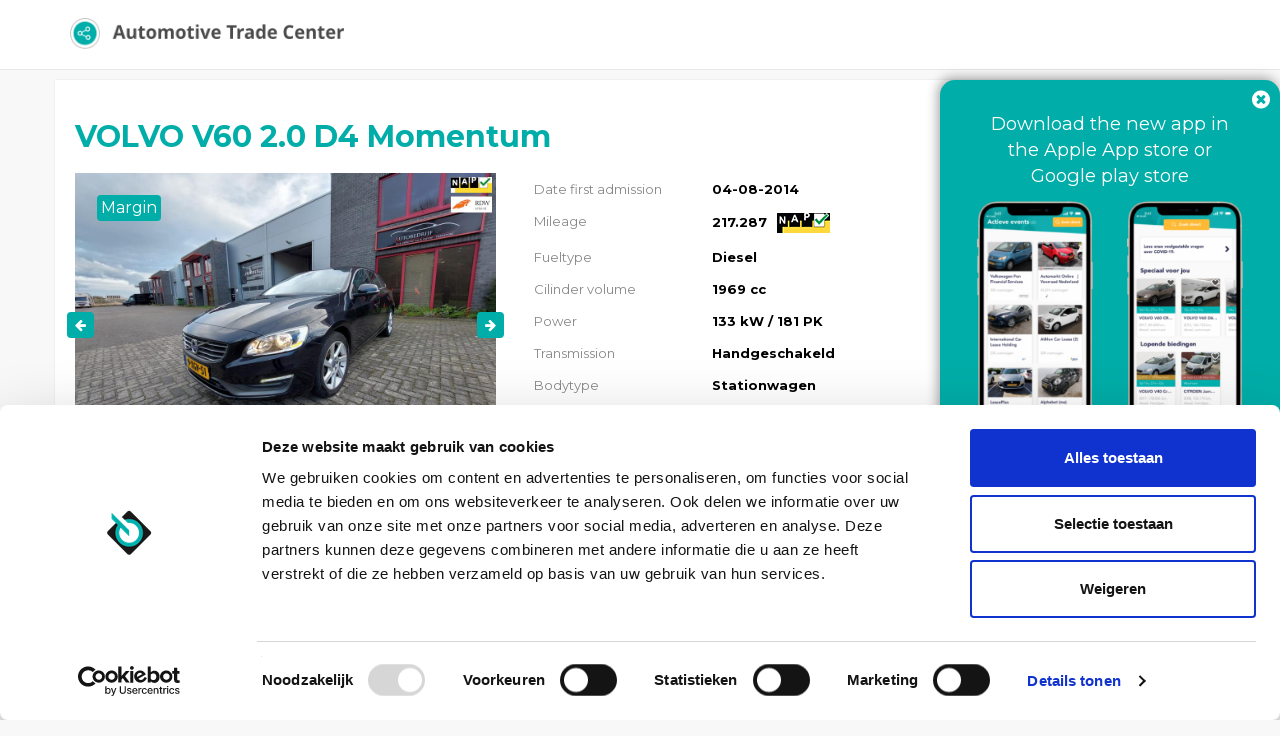

--- FILE ---
content_type: text/html; charset=UTF-8
request_url: https://portal.automotivetradecenter.com/portal/lots/getcurrentdate/
body_size: -39
content:
Jan 22, 2026 15:39:53 +0100


--- FILE ---
content_type: text/html; charset=UTF-8
request_url: https://portal.automotivetradecenter.com/portal/lots/getcurrentdate/
body_size: -39
content:
Jan 22, 2026 15:39:54 +0100


--- FILE ---
content_type: application/javascript
request_url: https://portal.automotivetradecenter.com/js/filedrop-min.js?1733930164
body_size: 100858
content:
/*!
  FileDrop Revamped - HTML5 & legacy file upload
  in public domain  | http://filedropjs.org
  by Proger_XP      | http://proger.me

  Supports IE 6+, FF 3.6+, Chrome 7+, Safari 5+, Opera 11+.
  Fork & report problems at https://github.com/ProgerXP/FileDrop
*/

;(function (root, init) {
  if (typeof define == 'function' && define.amd) {
    define(['exports'], function (exports) { init(root, exports) })
  } else if (typeof exports !== 'undefined') {
    init(root, exports)
  } else {
    init(root, root.fd = root.fd || {})
  }
})(this, function (root, global) {
  /***
    Global Utility Functions
   ***/

  // Produces random ID (non necessary unique to anything) with given prefix
  // or 'fd' if it's not passed.
  //
  //? randomID()        //=> 'fd_9854'
  //? randomID('foo')   //=> 'foo_1582'
  global.randomID = function (prefix) {
    return (prefix || 'fd') + '_' + (Math.random() * 10000).toFixed()
  }

  // Generates random DOM node ID that's unique to this document with given prefix
  // or 'fd' if it's not passed.
  //
  //? randomID()        //=> 'fd_9854'
  //? randomID('foo')   //=> 'foo_1582'
  global.uniqueID = function (prefix) {
    do { var id = global.randomID(prefix) } while (global.byID(id))
    return id
  }

  // Retrieves DOM element by its ID attribute or returns id itself if it's
  // an element.
  //
  //? byID('foo')       //=> <p id="foo">
  //? byID('abracadabra!')  //=> null
  //? byID({foo: 1})    //=> null
  //? byID(null)        //=> null
  //
  //? byID(document.createElement('p'))
  //    //=> <p>
  global.byID = function (id) {
    return global.isTag(id) ? id : document.getElementById(id)
  }

  // Checks if given object is a proper DOM node. If tag is passed also
  // checks if that DOM node is of the same tag (case-insensitive).
  // Returns true or false.
  //
  //? isTag('foo')        //=> false
  //? isTag({foo: 1})     //=> false
  //? isTag(null)         //=> false
  //? isTag(window)       //=> false
  //? isTag(document.body)          //=> true
  //? isTag(document.body, 'BoDy')  //=> true
  //? isTag(document.body, 'head')  //=> false
  //
  //? var el = byID('foo')    //=> <p id="foo">
  //  isTag(el, 'p')    //=> true
  //  isTag(el, 'P')    //=> true
  //  isTag(el, 'div')  //=> false
  //  isTag(el, 'DiV')  //=> false
  //
  //? isTag(document.createElement('p'))
  //    //=> true
  //
  //? isTag(document.createElement('p'), 'div')
  //    //=> false
  global.isTag = function (element, tag) {
    return typeof element == 'object' && element && element.nodeType == 1 &&
           ( !tag || element.tagName.toUpperCase() == tag.toUpperCase() )
  }

  // Creates new XMLHttpRequest object. Falls back for ActiveX for IE 6.
  // Throws an exception if couldn't succeed (this shouldn't happen these days).
  //
  //? newXHR()    //=> XMLHttpRequest
  global.newXHR = function () {
    try {
      return new XMLHttpRequest
    } catch (e) {
      // IE 6.
      var activex = ['MSXML2.XMLHTTP.6.0', 'MSXML2.XMLHTTP.5.0',
                     'MSXML2.XMLHTTP.4.0', 'MSXML2.XMLHTTP.3.0',
                     'MSXML2.XMLHTTP', 'Microsoft.XMLHTTP']

      for (var i = 0; i < activex.length; i++) {
        try {
          return new ActiveXObject(activex[i])
        } catch (e) {}
      }
    }

    throw 'Cannot create XMLHttpRequest.'
  }

  // Checks if given value is a native Array object. Note that jQuery and
  // other pseudo-arrays are reported as false.
  //
  //? isArray([])       //=> true
  //? isArray([])       //=> true
  //? isArray(new Array)    //=> true
  //? isArray({})       //=> false
  //? isArray('foo')    //=> false
  //? isArray(null)     //=> false
  //? isArray($('a'))   //=> false
  //? isArray(arguments)    //=> false
  //? isArray($('a').toArray())   //=> true
  global.isArray = function (value) {
    return Object.prototype.toString.call(value) === '[object Array]'
  }

  // Converts passed value into an array. If value is already an array its
  // copy is returned (so changing value later doesn't affect the returned
  // clone).
  //
  // skipFirst, if given, omits specified number of elements from the start.
  // Useful for turning arguments into arrays.
  //
  //? toArray([])           //=> [] (copy)
  //? toArray(['foo'])      //=> ['foo'] (copy)
  //? toArray(['foo'], 1)   //=> []
  //? toArray(['foo'], 999)   //=> []
  //? toArray('foo')        //=> ['foo']
  //? toArray('foo', 1)     //=> []
  //? toArray('foo', 999)   //=> []
  //? toArray({foo: 1})     //=> [{foo: 1}]
  //? toArray({foo: 1}, 1)  //=> []
  //? toArray(null)         //=> []
  //? toArray(new Array('foo', 'bar'))      => ['foo', 'bar'] (copy)
  //? toArray(new Array('foo', 'bar'), 1)   => ['bar']
  //? toArray(new Array('foo', 'bar'), 2)   => []
  //
  //? function showMessage(func, line1, line2, ...) {
  //    window[func](toArray(arguments, 1).join('\n'))
  //  }
  //
  //  showMessage('confirm', 'It\'s first line.', 'Second line.')
  //    //=> confirm('It\'s first line.\nSecond line.')
  //
  //  showMessage('alert', 'First', 'Second')
  //    //=> alert('First\nSecond')
  global.toArray = function (value, skipFirst) {
    if (value === null || typeof value == 'undefined') {
      return []
    } else if (!global.isArray(value) && (typeof value != 'object' || !('callee' in value))) {
      // Made sure it's not 'arguments'.
      value = [value]
    }

    return Array.prototype.slice.call(value, skipFirst || 0)
  }

  // Adds an event listener to a DOM element. Works for old IE as well
  // as modern W3C-compliant browsers. type is short event name (without
  // 'on' prefix). Does nothing if any parameter is invalid.
  // Returns the DOM element itself or whatever was given as this argument.
  //
  //? addEvent(byID('p'), 'mousemove', function () { alert('Whoosh!') })
  //? addEvent(window, 'load', function () { alert('Done loading.') })
  //
  //? addEvent(null, 'blur', function () { })   // nothing.
  //? addEvent(window, null, function () { })   // nothing.
  //? addEvent(window, 'blur', null)            // nothing.
  //
  //? addEvent(window, 'nonstandard', function () { })
  //      // works.
  global.addEvent = function (element, type, callback) {
    if (element && type && callback) {
      if (element.attachEvent) {
        element['e' + type + callback] = callback
        element[type + callback] = function() {
          element['e' + type + callback](window.event)
        }
        element.attachEvent('on' + type, element[type + callback])
      } else {
        element.addEventListener(type, callback, false)
      }
    }

    return element
  }

  // Stops propagation and default browser action of an event.
  // Works for old IE and modern W3C-compliant browsers.
  //
  //? byID('p').onmousemove = function (e) { stopEvent(e) }
  global.stopEvent = function (event) {
    event.cancelBubble = true
    event.returnValue = false
    event.stopPropagation && event.stopPropagation()
    event.preventDefault && event.preventDefault()
    return event
  }

  // Adds or removes HTML class of a DOM element. Keeps old classes.
  // element can be either ID string or a DOM node.
  // Returns the element (even if ID was passed) or null if passed value
  // is neither a string nor a DOM node or if there's no element with
  // this ID.
  //
  //? setClass(byID('p'), 'foo')      //=> <p class="... foo">
  //? setClass(byID('p'), 'foo', true)  // equivalent to above
  //? setClass(byID('p'), 'foo', false)   //=> <p class="..."> (no 'foo')
  //? setClass('anID', 'foo')         //=> <a id="anID" class="... foo">
  //? setClass('anID', 'foo', false)  //=> <a> without 'foo' class
  //?
  global.setClass = function (element, className, append) {
    if ((element = global.byID(element)) && className != null) {
      if (typeof append != 'undefined' && !append) {
        element.className = element.className.replace(global.classRegExp(className), ' ')
      } else if (!global.hasClass(element, className)) {
        element.className += ' ' + className
      }
    }

    return element
  }

  // Determines if given element has class attribute containing the className
  // word. Accepts DOM element or ID string. Returns true or false.
  // Examples below refer to <p class="cls1 cls2" id="anID">
  //
  //? hasClass(byID('anID'), 'cls1')  //=> true
  //? hasClass('anID', 'cls1')        // equivalent to above
  //? hasClass('anID', 'cls')         //=> false
  //? hasClass('anID', 'foo')         //=> false
  //? hasClass('abra!', 'cls1')       //=> false (no such element)
  //? hasClass('anID', '')            //=> false (empty class)
  //? hasClass('anID', null)          //=> false
  //? hasClass('anID', {foo: 1})      //=> false (not a string)
  //? hasClass(null, 'foo')           //=> false
  //? hasClass({foo: 1}, 'foo')       //=> false (not a DOM node)
  //? hasClass(window, foo)           //=> false
  global.hasClass = function (element, className) {
    return global.classRegExp(className).test( (global.byID(element) || {}).className )
  }

  // Returns a regular expression suitable for testing of HTML class-like
  // strings to find out if it contains a given word or not (it's not as
  // simple as a substring match: 'some class' contains words 'some' and
  // 'class' but not 'som' and 'cl' or 'ame' and 'ass').
  //
  // Shouldn't be used for testing multiple words (space-separated) - will
  // only match if they are in the same position in testing string which
  // doesn't have to be true: classRegExp('some class') would match
  // 'this is some class' but won't match 'some of the class'.
  //
  // Returns a never matching regexp for bad parameter like object or an
  // empty string.
  //
  //? classRegExp('foo')        //=> RegExp /(^|\s+)foo(\s+|$)/ig
  //? classRegExp('x').test('x y z')  //=> true
  //? classRegExp('foo bar')    // works but not advised
  //? classRegExp({foo: 1})     //=> RegExp /$o_O/
  //? classRegExp(null)         // the same as above
  //? classRegExp(window)       // the same as above
  //? classRegExp(null).test('foo')  //=> false (always)
  global.classRegExp = function (className) {
    if (className == '' || typeof className == 'object') {
      return /$o_O/  // never matches.
    } else {
      return new RegExp('(^|\\s+)' + className + '(\\s+|$)', 'gi')
    }
  }

  // Copies properties from object base to object child. If overwrite
  // is passed and true then base's properties will replace those
  // in child even if child has its own properties of that name.
  // Note that it doesn't clone child, it's edited in-place.
  // Also note that defined properties that are 'undefined' on child are
  // replaced by base's even if overwrite is false (see examples).
  //
  // Returns the modified child (first argument).
  //
  //? extend({common: 1, child: false}, {common: 'foo', base: true})
  //    //=> {common: 1, child: false, base: true}
  //
  //? extend({common: 1, child: false}, {common: 'foo', base: true}, true)
  //    //=> {common: 'foo', child: false, base: true}
  //
  //? extend({x: undefined}, {x: 1})    //=> {x: 1}
  //? extend({x: null}, {x: 1})         //=> {x: null}
  //
  //? var child = {y: 1}
  //  extend(child, {x: 1}) === child   //=> true (same object)
  //  console.dir(child)    //=> {y: 1, x: 1}
  global.extend = function (child, base, overwrite) {
    child = child || {}
    base = base || {}

    for (var prop in base) {
      if (overwrite || typeof child[prop] == 'undefined') {
        child[prop] = base[prop]
      }
    }

    return child
  }

  /***
    Event Manipulation Functions
   ***/

  // Calls every handler of the passed callback list with given arguments
  // and in context of obj or 'this' if it's omitted.
  //
  // list can be undefined, a single function or an array (non-function members
  // are skipped). Throws exception if list is something else.
  // args is converted to array with toArray() so it can be a single value,
  // an arguments object or something else - see that function for info.
  //
  // Returns result of the last called function. If any function returns
  // a non-null and non-undefined value all following handlers are skipped.
  //
  //? callAll(function (a) { return a + 'foo' }, 'arg1')
  //    //=> 'arg1foo'
  //? callAll([ function () { } ], ['arg1'])
  //    // equivalent to above
  //
  //? var list = [function (a) { return a[0] == 'a' ? a + 'foo' : null },
  //              function (a) { alert(a) }]
  //  callAll(list, 'arg1')   //=> 'arg1foo' (first handler)
  //  callAll(list, 'foo')    //=> alert('foo') (second handler)
  //
  //? callAll(function () { alert(this.x) }, [], {x: 'foo'})
  //    //=> alert('foo')
  //
  //? callAll(function () { alert(this.x) }).call({x: 'foo'})
  //    // equivalent to above
  //
  //? window.onload = function () {
  //    callAll([...], arguments, window)
  //      // equivalent to callAll([...], toArray(arguments), window)
  //  }
  global.callAll = function (list, args, obj) {
    var res
    args = global.toArray(args)
    typeof list == 'function' && (list = [list])

    if (global.isArray(list)) {
      for (var i = 0; i < list.length; i++) {
        if (typeof list[i] == 'function') {
          res = list[i].apply(obj || this, args)
          if (res != null) { break }
        }
      }
    } else if (list) {
      throw 'FileDrop event list must be either an Array, Function, undefined or' +
            ' null but ' + (typeof list) + ' was given.'
    }

    return res
  }

  // Calls event handlers attached on given FileDrop object to passed
  // event name with arguments. Hands off most work to callAll().
  // obj is an object with the 'events' property (object with keys = event
  // names and values = arrays of functions).
  //
  // Before calling handlers of obj looks if global configuration has
  // a preview handler specified - if it does then calls that handler
  // and if it returns non-null and non-undefined value doesn't call
  // obj's handlers but returns that value immediately. After the global
  // preview function it checks for object-wise preview - its 'any' event
  // handlers which are treated likewise.
  // Preview functions are called with event name pushed in front of
  // the other event args.
  //
  //? var obj = {events: { foo: [function (a) { alert(a); return true }] }}
  //  callAllOfObject(obj, 'foo', 'arg1')   //=> true after alert('arg1')
  //
  //? window.fd.onObjectCall = function (e) { alert(e + ': tee hee'); return false }
  //  var obj = ...   // as above
  //  callAllOfObject(obj, 'foo', 'arg1')   //=> false after alert('foo: tee hee')
  //
  //? var obj = {events: { any: [function (e) { return false }] }}
  //  callAllOfObject(obj, 'anyevent')
  //    // because of the object-wise preview handler that returns false
  //    // any event we call will return false bypassing its actual handlers.
  global.callAllOfObject = function (obj, event, args) {
    if (global.logging && global.hasConsole) {
      var handlers = obj.events[event] ? obj.events[event].length || 0 : 0
      //console.info('FileDrop ' + event + ' event (' + handlers + ') args:')
      //console.dir([args])
    }

    var preview = [global.onObjectCall].concat(obj.events.any)
    var res = global.callAll(preview, [event].concat(global.toArray(args)), obj)
    return res != null ? res : global.callAll(obj.events[event], args, obj)
  }

  // Appends event listeners to given object with 'events' property according
  // to passed parameters. See DropHandle.event() for details.
  // 'this' must be set to the object which events are updated.
  global.appendEventsToObject = function (events, funcs) {
    if (global.addEventsToObject(this, false, arguments)) {
      return this
    }

    switch (arguments.length) {
    case 0:
      return global.extend({}, this.events)

    case 1:
      if (events === null) {
        this.events = {}
        return this
      } else if (global.isArray(events)) {
        var res = {}

        for (var i = 0; i < events.length; i++) {
          res[events[i]] = global.toArray(this.events[events[i]])
        }

        return res
      } else if (typeof events == 'function') {
        return global.funcNS(events)
      } else if (typeof events == 'string') {
        return global.toArray(this.events[events])
      }

    case 2:
      events = global.toArray(events)

      if (funcs === null) {
        for (var i = 0; i < events.length; i++) {
          var ns = global.splitNS(events[i])

          if (!ns[0]) {
            for (var event in this.events) {
              arguments.callee.call(this, [event + ':' + ns[1]], null)
            }
          } else if (!ns[1]) {
            this.events[ns[0]] = []
          } else if (this.events[ns[0]]) {
            for (var fi = this.events[ns[0]].length - 1; fi >= 0; fi--) {
              if (global.funcNS( this.events[ns[0]][fi] ) == ns[1]) {
                this.events[ns[0]].splice(fi, 1)
              }
            }
          }
        }

        return this
      }
    }

    throw 'Bad parameters for FileDrop event().'
  }

  // Prepends event listeners to given object with 'events' property according
  // to passed parameters. See DropHandle.event() for details.
  // 'this' must be set to the object which events are updated.
  global.previewToObject = function (events, funcs) {
    if (global.addEventsToObject(this, true, arguments)) {
      return this
    } else {
      throw 'Bad parameters for FileDrop preview().'
    }
  }

  // Adds event listeners to given object with 'events' property according
  // to passed parameters. See DropHandle.event() for details.
  // Returns nothing if couldn't handle given parameter combination.
  global.addEventsToObject = function (obj, prepend, args) {
    var events = args[0]
    var funcs = args[1]

    switch (args.length) {
    case 1:
      if (events && typeof events == 'object' && !global.isArray(events)) {
        for (var event in events) {
          arguments.callee(obj, prepend, [event, events[event]])
        }

        return true
      }

    case 2:
      if (typeof funcs == 'function' || global.isArray(funcs)) {
        events = global.toArray(events)
        funcs = global.toArray(funcs)
        var pusher = prepend ? 'unshift' : 'push'

        for (var i = 0; i < events.length; i++) {
          var ns = global.splitNS(events[i])
          for (var fi = 0; fi < funcs.length; fi++) {
            global.funcNS(funcs[fi], ns[1])
          }

          obj.events[ns[0]] = obj.events[ns[0]] || []
          obj.events[ns[0]][pusher].apply(obj.events[ns[0]], funcs)
        }

        return true
      }
    }
  }

  // Adds namespace identifier to a Function object. Used when labeling event
  // listeners in DropHandle.event(). If given just one parameter reads
  // attached namespace, if present.
  //
  //? funcNS(function () { }, 'foo')
  //? funcNS(function () { })   //=> 'foo'
  global.funcNS = function (func, ns) {
    if (typeof func != 'function') {
      return func
    } else if (arguments.length == 1) {
      return (func[global.nsProp] || '').toString()
    } else {
      func[global.nsProp] = (ns || '').toString()
      return func
    }
  }

  // Extracts namespace identifier from the string. Uses jQuery notation:
  // 'event:namespace'. Both parts can be empty. If colon is omitted returns
  // '' instead of namespace.
  // Returns array with two items - event name (or other prefix) and namespace.
  //
  //? splitNS('')       //=> ['', '']
  //? splitNS(null)     // identical to above
  //? splitNS(':')      // identical to above
  //? splitNS('x:')     //=> ['x', '']
  //? splitNS(':y')     //=> ['', 'y']
  //? splitNS('x:y')    //=> ['x', 'y']
  //? splitNS('x:y:z')  //=> ['x', 'y:z']
  global.splitNS = function (str) {
    return (str || '').match(/^([^:]*):?(.*)$/).slice(1)
  }

  /***
    Global Configuration
   ***/

  global.extend(global, {
    // If set all event calls will be logged to console if one is present.
    logging: true,

    // Indicates if console.log and console.dir are available for usage.
    hasConsole: 'console' in window && console.log && console.dir,

    // If set must be a function that's called on every event being fired.
    // See how it works in callAllOfObject().
    onObjectCall: null,

    // All DropHandle objects that were instantinated on this page.
    // Note that these are not FileDrop instances as not all DropHandles
    // might be part of FileDrops. Use DropHandle.filedrop property.
    all: [],

    // Tests for IE versions, must be true for 6-7/9 and below and
    // false for any other version/browser.
    // IE 6 on XP SP 3 gives JScript version 5.7 while IE 8 - 5.8.
    // IE 9 on Win7 gives 9.
    isIE6: /*@cc_on/*@if(@_jscript_version<=5.7)true@else@*/false/*@end@*/,
    isIE9: /*@cc_on/*@if(@_jscript_version<=9)true@else@*/false/*@end@*/,

    // Test for Google Chrome. This isn't used to determine available
    // File API but only to work around certain event glitches.
    isChrome: (navigator.vendor || '').indexOf('Google') != -1,

    // Name of Function object property where event namespace is stored.
    // See funcNS(), splitNS(), DropHandle.event().
    nsProp: '_fdns'
  })

  /***
    Basic Drop Handle Class
   ***

    Has some file upload functionality (mostly legacy <iframe>) but is mainly
    used to handle all drag & drop operations in a cross-browser way.
    You can use it as a basis for your own component.
    Main FileDrop class extends it and listens for produced drop events.
   ***/

  // Parameters:
  // * zone - ID or DOM element which accepts drag & drop. This is often a
  //          <fieldset>. If such element doesn't exist an exception is thrown
  //          when trying to create the class. DropHandle will add some children
  //          to this element to facilitate external drop events. Once created this
  //          element is accessible as (new DropHandle(...)).el property.
  //
  // * opt -  object, key/value pairs of options. See the code for the list of
  //          keys and their purpose. Can be omitted or empty to use defaults.
  //          Current option values are accessible as the opt property.
  //
  //? new fd.DropHandle('anID')
  //? new fd.DropHandle(document.body, {zoneClass: 'with-filedrop'})
  global.DropHandle = function (zone, opt) {
    // Persistent 'this' instance reference.
    var self = this

    self.el = zone = global.byID(zone)
    if (!zone) { throw 'Cannot locate DOM node given to new FileDrop class.' }

    /***
      DropHandle Options
     ***

      Changing these on runtime after the class was created doesn't affect
      anything so make sure to pass desired values to the constructor.
     ***/

    self.opt = {
      // The zone element gets this HTML class appended immediately after
      // the DropHandle object is created.
      zoneClass: 'fd-zone',

      // DropHandle creates a hidden form and <input type="file">. The input
      // is completely transparent so the contents underneath is visible
      // but at the same time a dropped object lands on the input triggering
      // its DOM events. This option specifies the class name assigned
      // to this input.
      inputClass: 'fd-file',

      // Options for fallback upload via <iframe> for browsers lacking
      // native drag & drop support - IE and others.
      iframe: {
        // URL to send uploaded file to. It's a regular form upload with
        // enctype="multipart/form-data" so if you're using PHP it's handled
        // with $_FILES as usual. The URL can have query string. It will have
        // the 'fd-callback' parameter appended containing the name of
        // function your server script must call when generating JavaScript
        // output - if it does the upload succeeds, otherwise it "fails".
        // Calling external function is the only reliable way to know that
        // we've uploaded the file right. Plus you can pass any data to
        // that function as its parameters.
        // For the practical server-side example see included upload.php.
        //
        // If unset <iframe> upload is disabled so only drag & drop-aware
        // browsers (Firefox and Crhome-based) will handle this drop zone.
        url: '',

        // Name of GET input variable containing the name of the global window
        // callback function to be called by the server in the generated
        // page after uploading a file via <iframe>.
        callbackParam: 'fd-callback',

        // Name of POST file input variable (<input type="file" name="$nameParam">).
        // Maps to $_FILE[] in PHP.
        fileParam: 'fd-file'
      },

      // Contains DOM nodes of fallback upload via <iframe>. If null necessary
      // elements for <iframe> upload will be created automatically.
      //
      // If this is false (boolean) then DropHandle creates no input at all.
      // This is useful if you need pure drag & drop upload that works in
      // Firefox and Chrome-based browsers, no <iframe> uploads for IE 9-,
      // Opera, Safari and others. This creates "perfect" drop zone that
      // doesn't prevent user interaction with underlying components so the
      // zone can be extended onto large document area or the entire window.
      input: null,

      // After construction opt.input's structure is as follows: {
        // If unset DropHandle will first recursively look for <input type="file">
        // among the children of the zone element and having opt.inputClass among
        // its HTML classes. If found no new element will be created. This makes it
        // safe to create multiple DropHandle objects for the same zone handle (not
        // tested though).
        //
        // If unset but no suitable node would be found (see above) then DropHandle
        // creates the input automatically along with the form which is usually
        // exactly what you need.
        //file: null,

        // This value is set to match the parent form of <input type="file">.
        // Changing it isn't recommended.
        //form: null
      //},

      // If using <input type="file"> (legacy <iframe> upload, see input option)
      // some browsers including IE 6-10 and Opera will keep last selected file
      // in the input after upload which will prevent the user from uploading
      // the same file twice in a row (this doesn't apply to drag & drop uploads).
      // When enabled, this option will let FileDrop recreate the file input
      // thus resetting file selection. This is safe in most cases but if your
      // project does some extra customization on opt.input.file this might erase
      // them and attached events unless you are doing that in inputSetup event.
      // When disabled, input will be cleared in Firefox/Chrome thus preventing
      // user from reuploading the same file one after another in other browsers.
      recreateInput: true,

      // Chrome, unlike Firefox, dispatches drag events for the entire document
      // rather than the input element. For Chrome this option is always true.
      // If you want the same behaviout in Firefox then you can manually set
      // it to true to let all of your drop zones receive drag events as soon
      // as they enter the browser's window but not those zones' boundaries.
      // Note that drop events (when user releases the mouse button) are always
      // dispatched to drop zone under the mouse pointer, if there's any.
      // This only makes drag (hover) events fire for all zones regardless of
      // the pointer position.
      fullDocDragDetect: false,

      // Initial state of the multiple selection in browser's Open File dialog
      // appearing when clickin on the drop zone (<input type="file">).
      // After this object was created toggle this setting with this.multiple().
      multiple: false,

      // Cursor displayed when a user drags an object over this drop zone.
      // Working values depend on the browser. 'copy' and 'none' work for
      // Firefox and Chrome; the latter also supports 'move', 'link'.
      // Setting to 'none' will cause "No Drop" cursor and will cause drop
      // operation to be ignored on this drop zone (on-drop event not fired).
      // This option can be set on runtime.
      dropEffect: 'copy'
    }

    // Keeping track of all DropHandle instances.
    global.all.push(self)
    // If this DropHandle was created by a FileDrop instance this property
    // will point to that instance.
    self.filedrop = null

    var iframe = self.opt.iframe
    global.extend(self.opt, opt, true)
    // In case user options contained {iframe} without full set of properties.
    global.extend(self.opt.iframe, iframe)

    // Chrome dispatches drop events document-wise rather than zone-wise.
    // If unset we won't receive any reaction on individual elements.
    global.isChrome && (self.opt.fullDocDragDetect = true)

    /***
      DropHandle Events
     ***

      Attach new listeners with (new DropHandle).event('dragEnter', function ...).
      As a low-level alternative you can change/move items around this array
      directly but it's not future-proof.

      Note that all callbacks are executed with 'this' pointing to this
      object so it's easy to know which DropHandle has caused that particular
      event. For example:

        var dh = new DropHandle('myzone')
        dh.event('dragEnter', function () {
          alert('Entering the ' + this.el.id + ' drop zone!')
        })
     ***/

    self.events = {
      // Object-wise event preview handlers. They get executed on any event
      // of this object (like dragEnter) and if any of them returns a non-null
      // and non-undefined value actual event handlers are not called and
      // that value is returned. These callbacks receive the same arguments
      // as the target event plus that event's name in front.
      // See callAllOfObject() for more details.
      any: [],

      // Occurs when a user drags something across this zone element (Firefox)
      // or across the entire browser window (Chrome or if opt.fullDocDragDetect
      // is set).
      //
      // function (eventObject)
      dragEnter: [],

      // Occurs when user drags the object away from the zone element (Firefox)
      // or outside of the window (Chrome or opt.fullDocDragDetect).
      //
      // function (eventObject)
      dragLeave: [],

      // Occurs periodically after dragEnter while user is still dragging an
      // object inside the drop zone. If not using DropHandle be aware that
      // Chrome requires a listener attached to ondragover or it will discard
      // the drop operation. DropHandle takes care of this for you.
      //
      // function (eventObject)
      dragOver: [],

      // The following 2 events are somewhat superficient and not really useful
      // or working but they're still listened to in case you need to hook them.
      //
      // function (eventObject)
      dragEnd: [],
      dragExit: [],

      // Occurs when a file has been dropped on the zone element or when a file
      // was selected in/dropped onto fallback <form> to trigger <iframe> upload.
      // The former occurs in Firefox and Chrome-based browsers that support
      // drag & drop natively. The latter occurs in Opera and others that only
      // work with regular form file uploads.
      //
      // function (eventObject)
      //    - is passed native browser-dependent event object.
      upload: [],

      // Occurs when another DropHandle object on the page initiates upload
      // event. Can be used to reset some visual state of all drop zones but
      // the one that's actually got the file landed.
      //
      // function (DropHandle)
      //    - is passed another DropHandle object that has initiated the
      //      upload event.
      uploadElsewhere: [],

      // Occurs after <input type="file"> used to accept file drops was created
      // or found (see the description of the 'input' option). Here it's used to
      // assign it some HTML classes. You can do similar setup.
      // Is also fired after recreating file input on upload if opt.recreateInput
      // is set - in this case is passed old <input type="file"> (that was cloned).
      //
      // function ({ file: DOM_Input, form: DOM_Form }, oldFileInput)
      //    - is passed an object with the same keys as 'input' option -
      //      the DOM element of the <input type="file"> and its parent
      //      <form> DOM element.
      inputSetup: [],

      // Occurs when a fallback <iframe> element was created. Can be used for
      // setup actions similar to inputSetup.
      //
      // function (DOM_Iframe)
      //    - is passed the DOM element of the new <iframe>.
      iframeSetup: [],

      // Occurs when a file was successfully uploaded to the server, i.e.
      // when the form was submitted and the server has returned the output
      // that calls 'fd-callback' function to indicate successful (or unsuccessful)
      // upload to the client page. See the 'iframe' option and included upload.php
      // for samples and explanations.
      //
      // function (response)
      //    - is passed the same data as given by the server-generated JavaScript
      //      to the global 'fd-callback'. Note that it's the first argument to
      //      that function, all others are ignored.
      //      This object will mimic some of XMLHttpRequest properties so you
      //      can use single handler for both XHR and <iframe> uploads - see
      //      sendViaIFrame() for details.
      iframeDone: []
    }

    // Old FireDrop compatibility. Now deprecated.
    self.on = self.events
    self.zone = self.el

    /***
      DropHandle Methods
     ***/

    // Prepares target DOM element for drag & drop and <iframe> uploads by
    // adding more child nodes and listening to appropriate events.
    // Usually you don't need to call this function since it's automatically
    // called for the zone element (given to the constructor).
    //
    //? hook(byID('myzone'))
    self.hook = function (zoneNode) {
      // If <input type="file"> support was turned off then we're not aiming
      // for the support of uploads without File API, i.e. via <iframe> for
      // all but Firefox and Chrome. If such we're not creating the form and
      // other supportive elements.
      if (self.opt.input != false) {
        self.opt.input = self.opt.input || self.prepareInput(zoneNode)
        self.opt.input && global.callAllOfObject(self, 'inputSetup', self.opt.input)
      }

      self.hookDragOn(zoneNode)
      self.hookDropOn(zoneNode)
    }

    // Attaches listeners for drag events - when an object is moved in or out
    // the scope of the zone element (or document for Chrome). This provides
    // common layer for various browser-specific ways to utilize drag* events.
    // Once a suitable event occurs DropHandle's own event callbacks are invoked.
    self.hookDragOn = function (zoneNode) {
      // With dragenter we detect when user moves object over our zone or
      // document window to display some feedback.
      //
      // With dragleave we do the opposite and restore previous component state
      // when an object is being moved away or drag & drop is cancelled.

      if (self.opt.fullDocDragDetect) {
        self.delegate(document.body, 'dragEnter')

        global.addEvent(document, 'dragleave', function (e) {
          // Chrome (at least in earlier versions) fires dragleave randomly,
          // this is used to normalize it to just one real occurrence.
          if ((e.clientX == 0 && e.clientY == 0) || global.isTag(e.relatedTarget, 'html')) {
            global.stopEvent(e)
            global.callAllOfObject(self, 'dragLeave', e)
          }
        })
      } else {
        self.delegate(zoneNode, 'dragEnter')
        self.delegate(zoneNode, 'dragLeave')
      }

      self.delegate(zoneNode, 'dragOver')
      self.delegate(zoneNode, 'dragEnd')    // doesn't work anywhere; unused by FileDrop.
      self.delegate(zoneNode, 'dragExit')   // works in Firefox; unused by FileDrop.
    }

    // Attaches listeners to drop events. Just like hookDragOn provides
    // common browser-independent ground by normalizing occurred events
    // and calling DropHandle's own event handlers.
    self.hookDropOn = function (zoneNode) {
      // IE 6-9 fire 'drop' event if you drop a file onto a file input. However,
      // if the form is submitted after this event IE will send empty POST body
      // instead of the actual file data. So handling of this event is disabled here
      // although technically it could've worked since IE 6 if not for that bug (?).
      //
      // Firefox and Chrome-based browsers are the only ones supporting this
      // event which we use to read dropped file data in the FileDrop class.
      global.isIE9 || self.delegate(zoneNode, 'drop', 'upload')
    }

    // Listens for DOM events and initiates corresponding DropHandle's events.
    // Third argument can specify DropHandle's event name if it differs from
    // the DOM event. Propagation of caught events is stopped.
    //
    //? delegate(byID('myzone'), 'dragleave')
    //? delegate(byID('myzone'), 'drop', 'upload')
    self.delegate = function (zoneNode, domEvent, selfEvent) {
      global.addEvent(zoneNode, domEvent.toLowerCase(), function (e) {
        global.stopEvent(e)
        global.callAllOfObject(self, selfEvent || domEvent, e)
      })
    }

    // Finds or creates <input type="file"> used to facilitate non-drag & drop
    // uploads for browsers othat than Firefox and Chrome-based.
    // Returns that input's DOM element and its parent <form> or, if none,
    // throws an exception since there's no meaning in having <input type="file">
    // and no <form> as both are only reuqired for fallback <iframe> upload.
    // This result is assigned to 'input' option.
    self.prepareInput = function (parent) {
      var file = self.findInputRecursive(parent) || self.createInputAt(parent)

      if (file) {
        var form = file.parentNode
        while (form && !global.isTag(form, 'form')) {
          form = form.parentNode
        }

        if (!form) { throw 'FileDrop file input has no parent form element.' }

        // See if the located form has proper target and if that target
        // (supposedly <iframe>) really exists - we don't want to reload
        // the entire document on file upload since it defeats the purpose
        // of AJAX and is probably an error condition.
        var target = form ? form.getAttribute('target') : ''

        if (target && global.isTag(global.byID(target), 'iframe')) {
          // Once here it means the setup is good to go. Return with success.
          return {file: file, form: form}
        }
      }

      // Similarly to opt.input == false this means there's input/form found
      // so turn off <iframe> upload or create our own elements.
      return false
    }

    // Searches for <input type="file"> containing HTML class opt.inputClass
    // among the children of parent. Is used to autodetect pre-created input
    // of a drop zone. parent must be a DOM element.
    // Returns DOM element or null.
    //
    //? // <form id="myzone"><input type="file" class="fd-input"></form>
    //  findInputRecursive(byID('myzone'))
    //    //=> <input type="file" class="fd-input">
    //
    //? findInputRecursive(byID('foo'))   //=> null
    self.findInputRecursive = function (parent) {
      for (var i = 0; i < parent.childNodes.length; i++) {
        var node = parent.childNodes[i]

        if (global.isTag(node, 'input') && node.getAttribute('type') == 'file' &&
            global.hasClass(node, self.opt.inputClass)) {
          return node
        } else if (node = arguments.callee(node)) {
          return node
        }
      }
    }

    // Creates elements necessary for <iframe> upload to work - the input,
    // form and iframe itself. A random unique ID is generated and assigned to
    // the iframe, plus new form's target attribute. Once <input type="file">
    // gets clicked (and file chosen in the appeared dialog) or once it gets
    // a file dropped onto (supported by some browsers) its onchange event
    // occurs which we're intercepting in hookDropOn(). With that we trigger
    // <form> submission which sends data to our hidden <iframe>. Just like
    // old times.
    //
    // Returns the DOM element of (new) <input type="file">.
    self.createInputAt = function (parent) {
      do { var id = global.randomID() } while (global.byID(id))

      var cont = document.createElement('div')
      // <iframe> code and several other things around are courtesy of
      // QQ File Uploader (https://github.com/valums/file-uploader).
      cont.innerHTML = '<iframe src="javascript:false" name="' + id + '"></iframe>' +
                       '<form method="post" enctype="multipart/form-data">' +
                         '<input type="hidden" name="' + self.opt.iframe.callbackParam + '" />' +
                         '<input type="file" name="' + self.opt.iframe.fileParam + '" />' +
                       '</form>'

      // <iframe>.
      cont.firstChild.setAttribute('id', id)
      cont.firstChild.style.display = 'none'
      // <form>.
      cont.lastChild.setAttribute('target', id)

      var nextChild = parent.firstChild
      // Opera doesn't recognize <legend> and doesn't put it on top of the fieldset
      // unless it's the first child. For this we skip over <legend> which can
      // happen if parent is a <fieldset>.
      while (nextChild && (!global.isTag(nextChild) || global.isTag(nextChild, 'legend'))) {
        nextChild = nextChild.nextSibling
      }

      // Now put our controls as first child so they overlap the contents and
      // <input type="file"> can be clicked or dropped onto to fire the events.
      if (nextChild) {
        // Firefox 10 requires that immediate parent has position: relative for
        // overflow: hidden to work on the input this in turn requires that the
        // parent is the first child, otherwise top: 0 of the file input won't work.
        parent.insertBefore(cont, nextChild)
      } else {
        // parent has no children or it's just <legend> - append controls to the end.
        parent.appendChild(cont)
      }

      // The file input.
      return cont.lastChild.lastChild
    }

    // Can be used to abort <iframe> upload. Isn't guaranteed to work since
    // it's unreliable and highly browser-dependent (especially IE) but at
    // least it might work. Does nothing if this DropHandle doesn't use
    // <iframe> upload (see the input option).
    self.abortIFrame = function () {
      if (self.opt.input.form) {
        var iframe = global.byID(self.opt.input.form.getAttribute('target'))
        iframe && iframe.setAttribute('src', 'javascript:false')
      }
    }

    // Sends the data via <iframe> as a fallback for proper File API AJAX upload.
    // If url is omitted iframe.url option is used. See its description for more
    // info. Does nothing if this DropHandle doesn't use <iframe> upload (see
    // the input option). FileDrop class calls this automatically if an upload
    // was triggered by an unsupported browser (neither Firefox nor Chrome-based).
    //
    // Unlike FileAPI events that let you decide what to do with the file - read,
    // upload or descrad it - <iframe> upload is an imitation that simply submits
    // the form as logn as <input type="file"> was changed according to onchange
    // event. There's no way to make sure it was populated or retrieve any info
    // about the file - this can only be done by the server which may return
    // something useful in response. For this reason DropHandle automatically
    // facilitates the upload and offers only one 'iframeDone' event when all
    // went fine.
    //
    // Returns true if upload was sent (but no guarantees about its success,
    // use 'iframeDone' event for this purpose).
    //
    //? sendViaIFrame('http://my.host/upload.php?var=foo&var2=123')
    //? sendViaIFrame()   // uses opt.iframe.url
    self.sendViaIFrame = function (url) {
      url = url || self.opt.iframe.url
      var form = (self.opt.input || {}).form

      if (url && form) {
        do { var callback = global.randomID() } while (callback in window)

        // This function is meant for calling by the code generated by the
        // server-side script to which we've sent the file via the <form>.
        // callback is that function's globally unique name (window-wise).
        window[callback] = function (resp) {
          // If server didn't pass a JS object let's mimic XMLHttpRequest
          // and put that response data there.
          if (typeof resp != 'object') {
            resp = {
              response: resp,
              responseXML: '',
              responseText: (resp || '').toString(),
              readyState: 4,
              status: 200,
              statusText: 'OK',
              // A bunch of XMLHttpRequest/jqXHR stub methods.
              getAllResponseHeaders: function () { return '' },
              getResponseHeader: function () { return '' },
              setRequestHeader: function () { return this },
              statusCode: function () { return this },
              abort: function () { return this }
            }
          }

          // These are extra properties given to event handlers so they
          // can differentiate between AJAX upload and <iframe> fallback.
          // Note that if properties with these names are already present
          // in response they won't be overwritten.
          global.extend(resp, {
            // Just an indicator that it's an upload via <iframe>.
            iframe: true,
            // This URL contains full URL to which the data was sent (usually
            // opt.iframe.url) that might include 'fd-callback' parameter.
            url: url
          })

          global.callAllOfObject(self, 'iframeDone', resp)
        }

        // Setting the hidden input with the callback name to our newly generated name.
        var cbInput = form.firstChild
        while (cbInput && (!global.isTag(cbInput, 'input') ||
               cbInput.name != self.opt.iframe.callbackParam)) {
          cbInput = cbInput.nextSibling
        }

        if (cbInput) {
          cbInput.value = callback
        } else {
          // This shouldn't happen with standard usage but if the hidden field
          // is missing let's append callback name to the URL itself.
          url = url.replace(/[?&]+$/, '') +
                (url.indexOf('?') == -1 ? '?' : '&') +
                self.opt.iframe.callbackParam + '=' + callback
        }

        form.setAttribute('action', url)
        global.callAllOfObject(self, 'iframeSetup', form)
        form.submit()
        setTimeout(self.resetForm, 300)

        return true
      }
    }

    // Clears value of the file input so that the same file (with the same
    // local path) can be uploaded again without reloading the page.
    // Thanks to @rafaelmaiolla for the tips.
    self.resetForm = function () {
      var input = self.opt.input && self.opt.input.file
      if (input) {
        // Works in Firefox/Chrome only. Funny fact is that cloneNode() there
        // will clone file selection too. IE doesn't support value = '' but
        // node cloning erases it.
        input.value = ''

        if (self.opt.recreateInput) {
          var clone = self.opt.input.file = input.cloneNode(true)
          input.parentNode.replaceChild(clone, input)
          global.callAllOfObject(self, 'inputSetup', [self.opt.input, input])
        }
      }
    }

    // Toggles selection of multiple files in the browser's open file dialog
    // that appears when you click on <input type="file">. Does nothing if
    // this DropHandle doesn't use <iframe> upload (see the input option).
    //
    // If an argument is given it's used to set the new state. If no arguments
    // are passed then current state is read.
    //
    // When doing initial setup on object construction you can pass {multiple: true}
    // as an option instead of calling this method right after.
    //
    //? multiple(true)    //=> true; multiple file selection is possible
    //? multiple(false)   //=> false; only one file can be selected
    //? multiple()        //=> true if multiple selection is enabled or false otherwise
    //? multiple(undefined)   // equivalent to above
    self.multiple = function (enable) {
      if (self.opt.input && typeof enable != 'undefined') {
        enable ? self.opt.input.file.setAttribute('multiple', 'multiple')
               : self.opt.input.file.removeAttribute('multiple')
      }

      return self.opt.input && !!self.opt.input.file.getAttribute('multiple')
    }

    // Function to manipulate events that correspond to DropHandle's events - not
    // DOM node events. If you need to listen to them instead then use this:
    //   addEvent(yourDropHandle.el, 'mousemove', function ...)
    // Or any other standard way, e.g. with jQuery:
    //   $(yourDropHandle.el).mousemove(function () { ... })
    //
    // Without parameters returns copy of {event: [func, func, ...], ...}
    // event map - all handlers attached to this zone.
    //
    // When given a single non-array parameter returns array of handlers
    // of that particular event:
    //   event('iframeDone')     //=> [function () { ... }, func, ...]
    //
    // When givne a single array parameter acts similarly to parameterless
    // form - returns event map of those particular events:
    //   event(['inputSetup', 'iframeDone'])
    //     //=> { inputSetup: [function () { ... }], iframeDone: [func, ...] }
    //
    // When givne one object parameter - an event map - all its handlers
    // are added (values can be either functions or arrays, namespaces are
    // not supported by this call form):
    //   event({ inputSetup: [func, func, ...], iframeDone: func })
    //     //=> this (DropHandle)
    //
    // When given two parameters and the second is null removes all handlers
    // of event(s) listen in the first parameter (array or string):
    //   event('inputSetup', null)    //=> this (DropHandle) - and below
    //   event(['inputSetup', 'iframeDone'], null)
    //
    // When given two parameters and the second is either a function or array
    // adds listeners to listed event(s):
    //   event('inputSetup', function () { alert('New listener') })
    //     //=> this (DropHandle) - here and below
    //   event(['inputSetup', 'iframeDone'], function () { ... })
    //   event('inputSetup', [func_1, func_2, ...])
    //   event(['inputSetup', 'iframeDone'], [func_1, func_2, ...])
    //
    // Since two parameter-long calls return 'this' you can easily chain
    // multiple calls to the object methods like in jQuery.
    //
    // New listeners are pushed at the end of event chain (see callAll()).
    // Use preview() to add handlers in front of others.
    //
    // Event names can contain namespaces in form 'event:namespace' - this
    // string identifier (not necessary unique) is assigned to every function
    // handler and can be used later to remove that handler or a bunch of others
    // with the same ID. Empty namespace ('event:') is the same as just 'event'.
    // Registering new handler with the same NS in the same event doesn't remove
    // the former (NS can duplicate). On unlisten, empty event name with non-empty
    // namespace looks over all events.
    //
    //   event('event:myns', [func_1, func_2])
    //     // adds 2 handlers, both under 'myns' namespace.
    //   event('event', func_3)
    //     // adds third function under empty namespace.
    //   event('event:myns', null)    // removes 2 functions added first.
    //   event(':myns', null)   // removes all 'myns' functions from all events.
    //   event('event')   //=> {event: func_3}
    //
    // Any other parameter combination will result in exception.
    //
    // You can preview any event (execute your own handlers before any occurring
    // event's handlers are executed) with 'any' event name (see callAllOfObject()):
    //
    //   event('any', function () { return false })
    //     // suppresses all events.
    //   event('any:myns', function () { return false })
    //     // the same but lets you later remove this namespaced handler.
    //   event('any:myns', null)    // removes the handler set above.
    //
    // There are also more special call forms. With one null parameter all
    // handlers on this zone are removed - can be used to transfer all handlers
    // from one DropHandle to another or save/restore their state:
    //   var old = event()    //=> {event: [func], ...}
    //   event(null)
    //   event(old)
    //
    // With one function parameter this function's namespace is returned
    // or empty strign if there's none:
    //   event(function () { })     //=> ''
    //
    //? event('inputSetup', function (input) {
    //    alert('Setting up file input of ' + input.form.target)
    //  })
    //
    //? event('iframeDone', [handler_1, handler_2, ...])
    //? event(['inputSetup', 'iframeDone'], function () { alert(this.el.id) })
    //? event('any:namespace', ...)
    self.event = function (events, funcs) {
      return global.appendEventsToObject.apply(self, arguments)
    }

    // A simplified companion of event() that adds listeners not after
    // existing but in front of them. Useful for intercepting and overriding
    // calls of certain events. Supports namespaces.
    //
    // Has several call forms which are identical to event():
    // 1. One parameter - object (event map)
    // 2. Two parameters - array/array, array/func, string/array, string/func
    //
    // Any other parameter combination will result in exception.
    //
    //? preview('iframeDone', function () { alert('Abort!'); return false })
    //? preview(['inputSetup:myns'], [func, func])
    //? preview('any:myns', function () { alert('Stop that!'); return false })
    self.preview = function (events, funcs) {
      return global.previewToObject.apply(self, arguments)
    }

    /***
      Standard DropHandle Event Callbacks
     ***

      These are used to support default behaviour like assignment of HTML
      classes to zone and input nodes.
     ***/

    self.onInputSetup = function (input, oldInput) {
      if (oldInput) {
        // IE clones elements "by reference" so when one's attributes or
        // events are changed the other also reflects the change.
        // Taken from jQuery which borrowed that from MooTools.
        input.file.clearAttributes && input.file.clearAttributes()
        input.file.mergeAttributes && input.file.mergeAttributes(oldInput)
      } else {
        self.multiple(self.opt.multiple)
      }

      global.setClass(input.file, self.opt.inputClass)

      // We listen for <input type="file">'s onchange event - when it occurs
      // we trigger submission of the hidden form which navigates hidden
      // <iframe> to upload the file to the server script and read its response.
      // This can be used in drag & drop-aware browsers (Firefox and Chrome-based)
      // to create a "Browse for file" button as an alternative to drag & drop.
      // For more details see the 'iframe' option.
      self.delegate(input.file, 'change', 'upload')

      var parent = input.file.parentNode
      if (parent && parent.style.display.match(/^(static)?$/)) {
        // We need to anchor <input>'s position relative to its parent node.
        parent.style.position = 'relative'
      }

      if (global.isTag(zone, 'fieldset')) {
        // Firefox 13 or so has started to ignore overflow: hidden on fieldsets.
        // We need to wrap it in a <div> that by itself will hide any overflow.
        var div = document.createElement('div')
        div.style.position = 'relative'
        div.style.overflow = 'hidden'
        zone.parentNode.insertBefore(div, zone)
        div.appendChild(zone)
      }
    }

    self.onDragOver = function (e) {
      global.stopEvent(e)
      e.dataTransfer && (e.dataTransfer.dropEffect = self.opt.dropEffect)
    }

    self.onUpload = function () {
      for (var i = 0; i < global.all.length; i++) {
        if (global.all[i] !== self && global.all[i].events) {
          global.callAllOfObject(global.all[i], 'uploadElsewhere', self)
        }
      }
    }

    self.event({
      inputSetup: self.onInputSetup,
      dragOver: self.onDragOver,
      upload: self.onUpload
    })

    // Initialization.
    global.setClass(zone, self.opt.zoneClass)
    self.hook(zone)
  }

  /***
    Main FileDrop Class
   ***

    Based on DropHandle to abstract from browser-specific drag & drop
    and fallback <iframe> upload quirks, this class adds actual upload
    functionality. It listens for drop events and <iframe> submission
    triggering dedicated events with normalized parameters. Underlying
    DropHandle class can be accessed via this.handle property. It shares
    options and events with FileDrop object so changing one affects another.

    DropHandle properties and methods are available on this object as well.

    This object is defined in window.fd and aliased as window.FileDrop.
   ***/

  // Parameters - identical to DropHandle, see its note for details.
  //? new FileDrop('anID')
  //? new FileDrop(document.body, {zoneClass: 'with-filedrop'})
  global.FileDrop = function (zone, opt) {
    // Persistent 'this' instance reference.
    var self = this

    zone = global.byID(zone)

    // Underlying DropHandle instance providing browser-independent
    // handlers for drag & drop and <iframe> upload facility.
    // Constructor will throw an exception if zone is invalid/undefined.
    self.handle = new global.DropHandle(zone, opt)
    self.handle.filedrop = self

    /***
      FileDrop Options
     ***

      Changing these on runtime after the class was created doesn't affect
      anything so make sure to pass desired values to the constructor.

      Extends DropHandle options so check that class for more options and info.
     ***/

    global.extend(self.handle.opt, {
      // HTML class name for the zone DOM node that is set when an object
      // is being dragged over that zone (Firefox) or over entire document
      // (Chrome-powered browsers). It's removed once the object was dragged
      // away or drag & drop was cancelled.
      dragOverClass: 'over'
    })

    global.extend(self.handle.opt.iframe, {
      // opt.iframe.force - if set FileDrop will always upload files by using
      // fallback <iframe> method. This only makes sense in debugging and
      // for some browsers (Opera before migrating to Chrome engine).
      force: false
    })

    /***
      FileDrop Events
     ***

      Attach new listeners with (new FileDrop).event('send', function ...).
      Extends DropHandle options so check that class for more events and info.

      This only applies to FileDrop zone overall - it doesn't define events
      for individual File objects being generated by this zone. This means
      that to determine upload state or progress you need to attach listeners
      to each produced File object - either inside FileDrop's 'send' event
      before sending a file to the server or inside its 'fileSetup' event
      which is fired right after the creation of File object.

      Note that all callbacks are executed with 'this' pointing to this
      object so it's easy to know which FileDrop has caused that particular
      event. For example:

        var dh = new FileDrop('myzone')
        dh.event('send', function (files) {
          alert('Sending files via ' + this.el.id)

          for (var i = 0; i < files.length; i++) {
            files[i].sendTo('http://my.host/upload.php')
          }
        })
     ***/

    global.extend(self.handle.events, {
      // Occurs when a file is ready to be sent via drag & drop. Doesn't
      // occur for <iframe> uploads since the only thing you can do about them
      // is submit the file to the server (no file info is available).
      // If for some reason you still need to know when a file was *potentially*
      // placed into <input type="file"> for such fallback uploads listen or
      // preview the 'upload' event (inherited from DropHandle).
      //
      // function (fd.FileList)
      //    - is passed list of files that were dropped onto this zone - see
      //      the description of this object for more details.
      send: [],

      // Occurs when a new fd.File object was created. You can use this to
      // attach your own events if you don't want to do this on every 'send'
      // occurrence.
      //
      // function (fd.File)
      //    - is passed instance of the newly created File object.
      fileSetup: []
    })

    // Handles upload that happens when a user drops a file onto the zone
    // (Firefox, Chrome-based) or its <input type="file" (Opera, others).
    self.onUpload = function (e) {
      var files = !self.opt.iframe.force && self.eventFiles(e, true)

      // This was likely triggered by onchange event of <input type="file">
      // which means the browser doesn't support drag & drop or the user
      // has picked file by clicking on the drop zone, bringing up Open File
      // dialog and selecting a file there.
      // If that's the case we don't have any file info available so just
      // submit the form to the server and see what it responds with (only
      // if <iframe> upload was enabled by filling out opt.iframe.url).
      if (!files) {
        if (!self.handle.sendViaIFrame() && global.hasConsole) {
          // Must set opt.iframe.url if <iframe> fallback needs to work.
          console.warn('FileDrop fallback upload triggered but iframe options' +
                       ' were not configured - doing nothing.')
        }
      } else if (files.length > 0) {
        // Dropped one or more files and we have FileAPI available (Firefox,
        // Chrome-based) so fire off the usual on-drop event.
        global.callAllOfObject(self, 'send', [files])
      }
    }

    // Retrieves fd.File objects from an on-drop event. Returns a fd.FileList
    // array-like object (not W3C FileList).
    // If orFalse is unset always returns a FileList even if event was invalid,
    // otherwise returns false in such occurrences instead of empty FileList.
    self.eventFiles = function (e, orFalse) {
      var result = new global.FileList(e)

      // IE 8 supplies dataTransfer but it's of its own format (getData(), etc.)
      // and not standardized. Has no file objects.
      if (e.dataTransfer && (e.dataTransfer.length || e.dataTransfer.files)) {
        var list = e.dataTransfer
      } else {
        // IE 10 provides dataTransfer on drag & drop but when selecting with
        // Open File dialog of <input type="file"> it only has e.srcElement.files.
        // Thanks to @rafaelmaiolla for this correction.
        var list = (e.target && e.target.files) || (e.srcElement && e.srcElement.files)
      }

      if (list) {
        var entries = list.items || []
        list.files && (list = list.files)   // Firefox 3.6.
        var names = {}

        for (var i = 0; i < list.length; i++) {
          var file = new global.File(list[i])

          // Safari Windows adds first file several times so skip them.
          // ...while iOS Safari adds files under the same name - image.jpg (#30).
          if (!names[file.name] || file.name == 'image.jpg') {
            names[file.name] = true
            file.setNativeEntry(entries[i])
            global.callAllOfObject(self, 'fileSetup', file)

            // Directories have zero size but in Chrome they are useful
            // since you can access underlying DIrectoryEntry and read files.
            if (file.size > 0 || file.nativeEntry) {
              result.push(file)
            }
          }
        }
      } else if (orFalse) {
        result = false
      }

      return result
    }

    // Linking both classes together. Objects become references so changing,
    // for example, handle.events affects this.events. Functions of DropHandle
    // become available on this FileDrop instance which is fine since they
    // operate on 'self' bound to DropHandle object rather than 'this' of FileDrop.
    global.extend(self, self.handle)

    /***
      Standard FileDrop Event Callbacks
     ***

      These are used to support default behaviour like actual upload process
      after dropping a file or updating zone HTML classes on drag over/out.
     ***/

    function dragClassChanger(isHovered) {
      return function () {
        global.setClass(zone, self.opt.dragOverClass, isHovered)
      }
    }

    self.event({
      upload:           self.onUpload,
      send:             self.resetForm,
      // Add/remove on-drag HTML classes to/from the zone element.
      dragEnter:        dragClassChanger(true),
      dragLeave:        dragClassChanger(false),
      uploadElsewhere:  dragClassChanger(false)
    })

    self.preview({
      // Placing handler to reset on-drop state of the zone for better
      // visual feedback - the user immediately recognizes that the file is no
      // more dragged even if actual upload handler takes some time to execute.
      upload:           dragClassChanger(false)
    })
  }

  /***
    FileList Class
   ***

    It's sort of W3C class (that has no special methods defined in the spec)
    with a bunch of File-oriented methods that this object is meant to contain.
    It's an array-like object with length, splice and other methods.
   ***/

  global.FileList = function (event) {
    // Persistent 'this' instance reference.
    var self = this

    // If set can be 'copy', 'move' or other action. Doesn't reliably work
    // cross-browser and cross-platform. See MDN for more info:
    // https://developer.mozilla.org/en-US/docs/Web/API/DataTransfer
    self.dropEffect = (event && event.dropEffect) || ''
    self.length = 0

    // No need to hold the reference to this variable.
    event = null

    self.push = function (file) {
      self[self.length++] = file
      return self
    }

    // Returns undefind if this list is empty.
    self.pop = function () {
      if (self.length > 0) {
        var file = self.last()
        delete self[--self.length]
        return file
      }
    }

    self.first = function () {
      return self[0]
    }

    self.last = function () {
      return self[self.length - 1]
    }

    self.remove = function (i) {
      for (; i < self.length - 1; i++) {
        self[i] = self[i + 1]
      }

      se.f.pop()
      return self
    }

    self.clear = function () {
      for (var i = 0; i < self.length; i++) {
        delete self[i]
      }

      self.length = 0
      return self
    }

    // Reverses order of files in this list (changes self).
    self.reverse = function () {
      for (var i = 0; i < Math.floor(self.length / 2); i++) {
        self[i] = self[self.length - i - 1]
      }
      return self
    }

    // Creates copy of this list and adds items from FileList or array
    // to the end of the returned copy.
    self.concat = function (list) {
      var copy = new global.FileList
      for (var i = 0; i < self.length; i++) {
        copy[i] = self[i]
      }

      for (var i = 0; list && i < list.length; i++) {
        copy[self.length + i + 1] = list[i]
      }

      copy.length = self.length + (list || []).length
      return self
    }

    // Sorts this list by calling comparator in context cx (or 'this' FileList).
    // func = function (File a, File b, aIndex, bIndex) - if returns < 0 second
    // file (b) must go before first (a). Very similar to Array.sort().
    //
    //? sort(function (a, b) { return a.name > b.name ? +1 : -1 })
    self.sort = function (func, cx) {
      for (var i = 0; i < self.length; i++) {
        for (var j = 0; j < self.length; j++) {
          if (func.call(cx || this, self[i], self[j], i, j) < 0) {
            var temp = self[i]
            self[i] = self[j]
            self[j] = temp
          }
        }
      }

      return self
    }

    // Sorts this list by calling func on each File alone and using that value
    // (hash) to compare itsems between themselves. Like Underscore's sortBy().
    // func = function (File, index) - returns something comparable, e.g. string,
    // number or Date.
    //
    //? sortBy(function (file) { return file.modDate })
    //? sortBy(function () { return Math.random() })
    self.sortBy = function (func, cx) {
      var list = []

      for (var i = 0; i < self.length; i++) {
        list.push([ i, func.call(cx || this, self[i], i) ])
      }

      list.sort(function (a, b) {
        return a[1] > b[1] ? +1 : (a[1] < b[1] ? -1 : 0)
      })

      for (var i = 0; i < list.length; i++) {
        self[i] = list[i][0]
      }

      return self
    }

    // Calls func in context cx for every File in the list and if it returns
    // a non-null value returns the File object on which func was invoked.
    // If this list is empty or if func didn't return anything for any file
    // returns undfined.
    //
    //? find(function (f) { return f.name[0] == 'a' })
    //    // returns first File which local name starts with 'a', if any.
    self.find = function (func, cx) {
      for (var i = 0; i < self.length; i++) {
        var res = func.call(cx || this, self[i], i)
        if (res != null) { return self[i] }
      }
    }

    // The same as find() but ignores returned value of the callback invoking
    // it for every File in the list.
    //
    //? each(function (f) { alert(f.name) })
    self.each = function (func, cx) {
      self.find(function () { func.apply(this, arguments) }, cx)
      return self
    }

    // Calls method on every contained object with given arguments. Returns self.
    //
    //? invoke('fileMethod', 'arg1', 2, 3.33)
    self.invoke = function (method, arg_1) {
      var args = global.toArray(arguments, 1)
      return this.each(function (file) { file[method].apply(file, args) })
    }

    // Aborts all uploads of files contained in this list. Does nothing if
    // upload isn't active. Doesn't abort <iframe> uploads - for this call
    // abortIFrame() on the corresponding DropHandle object.
    //
    //? abort()
    self.abort = function () {
      return this.invoke('abort')
    }

    // Runs through over all items in this list calling func in context cx (or
    // this) and storing returned values. Returns File object for which func
    // generated the largest value (or first such File for multiple same values).
    // Returns undefined if this list is empty.
    //
    //? findCompare(function (f) { return f.size })
    //    // returns largest file.
    self.findCompare = function (func, cx) {
      var file, value = null, res

      self.each(function (f) {
        if (value == null || value < (res = func.call(cx, file))) {
          file = f
        }
      }, cx)

      return file
    }

    // Returns new list that only contains items for which func called in context
    // cx (or this) has returned a truthy value.
    self.filter = function (func, cx) {
      var list = new global.FileList

      self.each(function (f) {
        func.apply(this, arguments) && list.push(f)
      }, cx)

      return list
    }

    // Finds File with biggest size or undefined for empty list.
    self.largest = function () {
      return self.findCompare(function (f) { return f.size })
    }

    // Finds File with smallest size or undefined for empty list.
    self.smallest = function () {
      return self.findCompare(function (f) { return -f.size })
    }

    // Finds File that was changed the longest time before or undefined for empty list.
    self.oldest = function () {
      return self.findCompare(function (f) { return -f.modDate.getTime() })
    }

    // Finds File that was most recently changed or undefined for empty list.
    self.newest = function () {
      return self.findCompare(function (f) { return f.modDate })
    }

    // Returns new list of all files which MIME type matches. MIME shouldn't contain
    // RegExp symbols except for '/'. To match MIME group like 'image/*' don't
    // include trailing '/*' - just 'image'.
    //
    //? ofType('image').first()   //=> File or undefined if none
    self.ofType = function (mime) {
      mime += mime.indexOf('/') == -1 ? '/' : '$'
      mime = new RegExp('^' + mime, 'i')
      return self.filter(function (f) { return mime.test(f.type) })
    }

    // Returns new list with File items with image/* MIME type.
    self.images = function () {
      return self.ofType('image')
    }

    // If name is string returns File with name exactly matching that string
    // If name is RegExp returns new list containing File items which 'name'
    // match given RegExp.
    //
    //? named('myfile.txt')     //=> File or undefined
    //? named(/^start_\..+$/i)  //=> FileList (copy)
    self.named = function (name) {
      if (typeof name == 'string') {
        return self.find(function (f) { return f.name == name })
      } else {
        return self.filter(function (f) { return name.test(f.name) })
      }
    }
  }

  // Making FileList array-like.
  global.FileList.prototype.length = 0
  global.FileList.prototype.splice = Array.prototype.splice

  /***
    Browser-Independent File Class
   ***

    It's passed on FileDrop 'send' event as members fd.FileList and provides
    cross-browser access to file information and ability to upload it to the server.
    Wraps around native browser's File object.
   ***/

  // Parameters:
  // * file - native browser File object that was retrieved from the on-drop
  //          event object. Can be accessed via this.nativeFile property.
  global.File = function (file) {
    // Persistent 'this' instance reference.
    var self = this

    // Native browser's File object as it was given in the on-drop event.
    // Is null for directory entries if on lists produced by listEntries().
    self.nativeFile = file

    // In Chrome 21+ will be set to native Entry (FileEntry, DirectoryEntry, etc.)
    // instance. See W3C spec: http://www.w3.org/TR/file-system-api/#the-entry-interface
    self.nativeEntry = null

    // Local file name.
    self.name = file.fileName || file.name || ''

    // Local file size (bytes).
    self.size = file.fileSize || file.size || 0

    // Local file MIME type.
    self.type = self.mime = file.fileType || file.type || ''

    // Last modification of the local time. Standard Date object.
    self.modDate = file.lastModifiedDate || new Date

    // XMLHttpRequest object that was used to upload the file to the server.
    // Only filled after sendTo() was called.
    self.xhr = null

    /***
      File Options
     ***

      Values here specify default values for sendTo() options - like HTTP
      method used to submit the data. They can be overriden by passing an
      object to sendTo() - e.g. sendTo('upload.php', {method: 'PUT'}).
     ***/

    self.opt = {
      // If enabled this object will add several X-... headers to provide
      // information about the original file to the server (e.g. name and size).
      extraHeaders: true,

      // The value of X-Requested-With header sent with XMLHttpRequest used
      // to upload the dropped file(s). If false then this header is not set
      // (but you can use xhrSetup/xhrSend events to set it). If true - it's
      // set to one of 'FileDrop-XHR-...'. A string sets it to that string -
      // e.g. 'XMLHttpRequest' would simulate regular $.ajax() request.
      xRequestedWith: true,

      // HTTP method used to submit the upload data. Useful for contacting
      // WebDAV services which might accept PUT or DELETE. Given in sendTo()
      // to XMLHttpRequest.open().
      method: 'POST'
    }

    /***
      File Events
     ***

      These are different from FileDrop events and are individual to each File.
      See FileDrop events for more info on how to attach listeners here.
     ***/

    self.events = {
      // Object-wise event preview handlers. See DropHandle's 'any' description.
      any: [],

      // Occurs after an XMLHttpRequest object was prepared to submit the file
      // to the server. All FileDrop-specific headers and other customization
      // (Content-Type, etc.) was already done. You can set extra headers or add
      // event listeners here before it's dispatched to the server.
      //
      // function (XMLHttpRequest, opt)
      //    - is passed the request object and the options object that was
      //      passed to sendTo() with missing fields populated as this.opt.
      xhrSetup: [],

      // Occurs when a file and XMLHttpRequest were prepared for upload and need
      // to be sent. It's handled by fd.File.xhrSend() but you might want to
      // add your logic here.
      //
      // function (XMLHttpRequest, data, opt)
      //    - is passed the request object, options and raw file data that is
      //      browser-specific (it might not be raw binary stream in some
      //      older browsers as it is in Firefox and Chrome-based). opt is the
      //      object passed to sendTo() with missing fields populated as this.opt.
      xhrSend: [],

      // Occurs during file upload with information on current upload progress.
      // This happens on browser-sepcific intervals and usually on somewhat large
      // files only.
      //
      // function (sentBytes, totalBytes, XMLHttpRequest, eventObject)
      //    - is passed two integers (already uploaded bytes and total amount
      //      of data - local file size, of which first or both might be unset
      //      if browser can't provide this info), the request object that is
      //      uploading this file and native browser event object that was
      //      given to the XHR's event handler of fd.File.
      progress: [],

      // Occurs when a file has successfully finished uploading.
      //
      // function (XMLHttpRequest, eventObject)
      //    - is passed the request object that was used to upload the file and
      //      native browser event object that was given to the XHR's event handler
      //      of fd.File.
      done: [],

      // Occurs when a file has failed during upload much like regular XHR error.
      // Note that "failing" means all response code except for 200 - even 2xx like
      // 202 Accepted (WebDAV and such) or 3xx (redirects).
      // This isn't called when upload was aborted - if you specifically need to
      // track this call fd.addEvent(fileObject, 'abort', function ...).
      //
      // function (eventObject, [XMLHttpRequest])
      //    - using passed objects you can determine the type of error as you
      //      would outside of FileDrop - e.g. by XMLHttpRequest.statusText.
      //      If XHR object is not passed this marks an error that has occurred
      //      while reading file from local file system with readAsArrayBuffer().
      error: []
    }

    // Old FireDrop compatibility. Now deprecated.
    self.events.sendXHR = self.events.xhrSend

    /***
      File Methods
     ***/

    // Aborts current upload, if any.
    //
    //? file.abort()
    self.abort = function () {
      self.xhr && self.xhr.abort && self.xhr.abort()
      return self
    }

    // Submits the dropped file to the server script at given URL and with
    // optional options (fields default to this fd.File.opt).
    // Incapsulates browser-specific logic behind reading a local file.
    // If an upload request has been already made on this fd.File instance will
    // abort it (unless it's finished) and start anew.
    //
    //? sendTo('http://my.host/upload.php?var=foo&var2=123')
    //? sendTo('upload.php', {method: 'PUT'})
    self.sendTo = function (url, opt) {
      opt = global.extend(opt, self.opt)
      opt.url = url

      if (!self.size) {
        // Zero size also indicates that it might be a directory.
        global.hasConsole && console.warn('Trying to send an empty FileDrop.File.')
      } else if (window.FileReader) {
        // Using Firefox FileAPI.
        var reader = new FileReader

        reader.onload = function (e) { self.sendDataReadyTo(opt, e) }
        reader.onerror = function (e) { global.callAllOfObject(self, 'error', [e]) }

        reader.readAsArrayBuffer(self.nativeFile)
      } else {
        // Using early Chrome/Safari File API.
        self.sendDataReadyTo(opt)
      }

      return self
    }

    // Internal method that's called when file data was read and is ready for
    // upload. For FileAPI (Firefox) gets called on readAsArrayBuffer() onload
    // event; for Safari/early Chrome it's called immediately and gets passed
    // the native file object itself.
    self.sendDataReadyTo = function (opt, e) {
      self.abort()

      self.xhr = global.newXHR()
      self.hookXHR(self.xhr)

      self.xhr.open(opt.method, opt.url, true)
      // Missing in IE.
      self.xhr.overrideMimeType && self.xhr.overrideMimeType('application/octet-stream')
      self.xhr.setRequestHeader('Content-Type', 'application/octet-stream')

      if (opt.extraHeaders) {
        self.xhr.setRequestHeader('X-File-Name', encodeURIComponent(self.name))
        self.xhr.setRequestHeader('X-File-Size', self.size)
        self.xhr.setRequestHeader('X-File-Type', self.type)
        self.xhr.setRequestHeader('X-File-Date', self.modDate.toGMTString())

        var reqWith = opt.xRequestedWith
        if (reqWith === true) {
          var api = window.FileReader ? 'FileAPI' : 'Webkit'
          reqWith = 'FileDrop-XHR-' + api
        }

        reqWith && self.xhr.setRequestHeader('X-Requested-With', reqWith)
      }

      global.callAllOfObject(self, 'xhrSetup', [self.xhr, opt])

      // Some browsers allow reading raw data, some don't. See if ours allows
      // and if not then it should support just passing the native file object
      // to XMLHttpRequest.send().
      var data = (e && e.target && e.target.result) ? e.target.result : self.nativeFile
      global.callAllOfObject(self, 'xhrSend', [self.xhr, data, opt])
      return self.xhr
    }

    // Attaches internal event listeners to the XMLHttpRequest object that is
    // used to upload the dropped file. Not all browsers trigger upload events
    // on the XHR object itself (hence evtHost).
    self.hookXHR = function (xhr) {
      var evtHost = xhr.upload || xhr

      xhr.onreadystatechange = function (e) {
        if (xhr.readyState == 4) {
          try {
            var event = xhr.status == 200 ? 'done' : 'error'
          } catch (e) {
            var event = 'error'
          }

          var args = event == 'error' ? [e, xhr] : [xhr, e]
          global.callAllOfObject(self, event, args)
        }
      }

      evtHost.onprogress = function (e) {
        var current = e.lengthComputable ? e.loaded : null
        global.callAllOfObject(self, 'progress', [current, e.total || null, xhr, e])
      }
    }

    // Browser-independent way of reading binary data. Doesn't work on all browsers.
    // Asynchronous. If onError is omitted then onDone is called with the usual
    // arguments (errorObject). If onError is false errors are not reported
    // (onDone not called).
    //
    // Third parameter specifies the way to read the file and if omitted or 'bin'
    // reads binary data, if 'url', 'uri' or 'src' reads Data URI (very nice for
    // generating thumbnails), if 'array' reads it as ArrayBuffer, if 'text' reads
    // data as UTF-8 string, if starts with 'read' is assumed to be a method name on
    // native File object which will be called. Any other string value istreated as
    // character encoding (e.g. 'cp1251') and data is read as text in that encoding.
    // If 3rd parameter is an array its first element is treated as File's method
    // name and all other parameters are parameters for that method.
    //
    // Note that readAsBinaryString() is deprecated, missing in IE 10 and simulated
    // by FileDrop using readAsArrayBuffer().
    //
    // errorObject will fdError string property describing the type of the problem:
    // 1. 'read'      - browser has failed to read file data.
    // 2. 'support'   - browser doesn't support File API.
    //
    // onDone   = function (string|array)
    // onError  = function (errorObject)
    //
    //?
    //  readData(function (uri) { byID('myImg').src = uri },
    //           function (e) { alert('Terrible error!') },
    //           'uri')
    //      // reads dropped image into a thumbnail (Data URI).
    //
    //? readData(function (bytes) { alert(bytes) }, false)
    //      // shows message with raw read byte string.
    //
    //? readData(function (bytes) { alert(bytes) }, false, 'bin')
    //      // identical to above.
    //
    //? readData(function (bytes) { alert(bytes) }, false, 'readAsBinaryString')
    //      // identical to above.
    //
    //? readData(function (bytes) { alert(bytes) }, false, ['readAsBinaryString'])
    //      // identical to above but won't automatically fall back to
    //      // readAsArrayBuffer() failing in IE and early Chrome.
    //
    //? readData(function (bytes) { alert(Array.prototype.slice.call(bytes)) }, false, 'array')
    //      // shows message with comma-separated list of byte values.
    //
    //? readData(function (str) { alert(str) }, false, 'cp1251')
    //      // shows message with file read as a string in CP-1251 charset.
    //
    //? readData(function (str) { alert(str), false, ['readAsText', 'cp1251'])
    //      // identical to above.
    //
    //? readData(function (str) { alert(str), false, 'text')
    //      // similar to above but treats string as UTF-8 encoded (default charset).
    //
    //? readData(function (str) { alert(str), false, 'utf-8')
    //      // identical to above.
    //
    //? readData(function (str) { alert(str), false, 'readAsText')
    //      // identical to above.
    self.readData = function (onDone, onError, func) {
      return self.read({onDone: onDone, onError: onError, func: func})
    }

    // Alias to readData() that reads Data URI suitable for <img src> attribute.
    // Unlike readData() if onError isn't passed explicitly it's set to false
    // (errors suppressed, onDone not called instead).
    //
    //?
    //  readDataURI(function (uri) {
    //    var img = new Image
    //    img.src = uri
    //    document.body.appendChild(img)
    //  })
    self.readDataURL = function (onDone, onError) {
      return self.readData(onDone, onError || false, 'uri')
    }

    // Alias to readDataURL().
    self.readDataURI = self.readDataURL;

    // Advanced reading function that can be used to read Blobs and make
    // slices of this file rather than load the entire data into memory.
    // Accepts various options, see the code for information.
    //
    //? read({onDone: function (str) { alert(str) }, func: 'text', start: 0, end: 5})
    //    // reads first 4 bytes of the file, treats them as UTF-8 and shows them.
    self.read = function (opt) {
      function error(reason, e) {
        typeof e == 'object' || (e.message = e)
        e.fdError = reason

        if (opt.onError !== false) {
          (opt.onError || opt.onDone).apply(this, arguments)
        }
      }

      global.extend(opt, {
        // function (data) - gets passed data according to selected func (below).
        onDone: new Function,

        // function (e), false (errors are not reported), null (calls onDone).
        onError: null,

        // Target File or Blob object to read data from.
        blob: self.nativeFile,

        // Reading method alias (e.g. 'uri'), name (e.g. 'readAsText') or
        // array like ['readAsText', 'arg-1', ...].
        func: '',

        // New Blob slice options. Negative becomes 0.
        start: 0,

        // null = this.size. Note that according to W3C byte with this offset
        // is not included in result (so last byte read is end - 1).
        // If negative offset is counted from the end (-1 skips last 2 bytes).
        end: null,

        // contentType assigned to new Blob (empty leaves default).
        mime: ''
      })

      if (!window.FileReader) {
        return error('support', e)
      }

      if (opt.start > 0 || opt.end != null && opt.end) {
        if (opt.blob.slice) {
          opt.end == null && (opt.end = opt.blob.size || opt.blob.fileSize)
          opt.blob = opt.blob.slice(opt.start, opt.end, opt.mime)
        } else if (global.hasConsole) {
          console.warn('File Blob/slice() are unsupported - operating on entire File.')
        }
      }

      var reader = new FileReader
      reader.onerror = function (e) { error('read', e) }

      reader.onload = function (e) {
        if (e.target && e.target.result) {
          if (opt.func == 'readAsBinaryString') {
            // Function actually used was readAsArrayBuffer() - see the note below.
            e.target.result = String.fromCharCode.apply(null, new Uint8Array(e.target.result))
          }

          opt.onDone(e.target.result)
        } else {
          reader.onerror(e)
        }
      }

      var func = opt.func

      if (global.isArray(func)) {
        var name = func[0]
        func[0] = opt.blob
        return reader[name].apply(reader, func)
      } else {
        if (!func || func == 'bin') {
          func = 'readAsBinaryString'
        } else if (func == 'url' || func == 'uri' || func == 'src') {
          func = 'readAsDataURL'
        } else if (func == 'array') {
          func = 'readAsArrayBuffer'
        } else if (func == 'text') {
          func = 'readAsText'   // reads as UTF-8 by default.
        } else if (func.substr(0, 4) != 'read') {
          return reader.readAsText(opt.blob, func)
        }

        // readAsBinaryString() has been deprecated since mid-2012 in favour
        // of readAsArrayBuffer(). Additionally, IE 10 only supports the latter.
        // Result that's been read will be converted to string in onload.
        func == 'readAsBinaryString' && (func = 'readAsArrayBuffer')

        return reader[func](opt.blob)
      }
    }

    // Uses W3C draft File System API to traverse this DirectoryEntry.
    // Currently supported in Chrome 21+. Spec: http://www.w3.org/TR/file-system-api/
    // Thanks to @kevinkrouse for pointing me to this wonderful interface.
    // This function is not recursive.
    //
    // onDone is a function callback that receives FileDrop.FileList object.
    // Each entry there can be either a file or a directory. Files have nativeFile
    // set (but not in case of error - if so use nativeEntry's isDirectory and
    // isFile props to determine which one is which). On these, correct files you
    // can use any of FileDrop methods - sendTo(), readFile(), etc. On directories
    // (but not failed files) you can use listEntries() to traverse them further.
    //
    // onError is an optional function called by the browser when it runs into errors.
    // It gets passed error object. Note that it might be called multiple times
    // and that onDone can be still called (this might happen if FileEntry can't
    // read particular File object when using file()).
    //
    //? listEntries(function (files) { files.images().invoke('sendTo', 'upload.php') })
    //      // sends all images in the dropped directory to upload.php; errors are
    //      // ignored but if one has occurred while retrieving File API object this
    //      // call with fail with a JavaScript error - this is fixed by removing
    //      // all entries with null nativeFile before doing sendTo().
    //
    //? listEntries(function (files) { files.each(...) },
    //              function (e) { alert('File System API error ' + e.code) })
    self.listEntries = function (onDone, onError) {
      if (self.nativeEntry && self.nativeEntry.isDirectory) {
        onError = onError || new Function
        var reader = self.nativeEntry.createReader()
        var files = new global.FileList
        var enqueued = 0

        function dequeue(count) {
          enqueued -= count
          if (enqueued == 0 && onDone) {
            onDone(files)
            onDone = null
          }
        }

        reader.readEntries(function (list) {
          for (var i = 0; i < list.length; i++) {
            var nativeEntry = list[i]

            if (nativeEntry.file) {
              // This entry is a file (FileEntry).
              enqueued++
              nativeEntry.file(
                function (nativeFile) {
                  var file = new global.File(nativeFile)
                  file.setNativeEntry(nativeEntry)
                  files.push(file)
                  dequeue(1)
                },
                function () {
                  // Error getting a File object. Let's still insert it
                  // into the resulting list but without nativeFile (which
                  // makes sendTo(), readData(), etc. unavailable).
                  files.push( global.File.fromEntry(nativeEntry) )
                  dequeue(1)
                  onError.apply(this, arguments)
                }
              )
            } else {
              // This is a DirectoryEntry. It has no File object (that comes
              // from File API spec: http://dev.w3.org/2006/webapi/FileAPI/).
              // Don't try calling sendTo(), readFile() and the likes on the
              // FileDrop.File items returned in the FileList passed to onDone.
              files.push( global.File.fromEntry(nativeEntry) )
            }
          }

          i ? reader.readEntries(arguments.callee, onError) : dequeue(0)
        }, onError)

        return true
      }
    }

    // Internal method to assign data from a native Entry object.
    self.setNativeEntry = function (item) {
      self.nativeEntry = item && item.webkitGetAsEntry && item.webkitGetAsEntry()
    }

    // Adds event listeners to this object. See DropHandle.event() for
    // extended comment and examples.
    self.event = function (events, funcs) {
      return global.appendEventsToObject.apply(self, arguments)
    }

    // Adds event listeners to this object in front of existing handlers.
    // Can be used to intercept/override certain events. See DropHandle.event()
    // for extended comment and examples.
    self.preview = function (events, funcs) {
      return global.previewToObject.apply(self, arguments)
    }

    /***
      Standard File Event Callbacks
     ***/

    // Takes care of reading binary stream from file and sending it
    // to the remote server using prepared XMLHttpRequest.
    // data is either an ArrayBuffer (Gecko/Chrome) or a native file object
    // (Safari). Either way, send() handles both. This used to deal with
    // sendAsBinary() but it's specific to Firefox 3.6 and is removed now.
    self.onXhrSend = function (xhr, data) {
      xhr.send(data)
    }

    self.event({
      xhrSend:        self.onXhrSend
    })
  }

  // Static method of File that creates an object without attaching to any
  // File API's File object. It's only useful if you have an Entry object
  // that lets you get at least some of the info (e.g. file name) and list
  // contents for DirectoryEntry. See listEntries(). Using sendTo(), readData()
  // and others on such an instance will result in errors.
  //
  //? fromEntry( e.dataTransfer.items[0].webkitGetAsEntry() )
  //      //=> FileDrop.File
  global.File.fromEntry = function (nativeEntry) {
    var file = new global.File(nativeEntry)
    file.setNativeEntry(nativeEntry)
    file.nativeFile = null
    return file
  }

  /***
    FileDrop jQuery Interface
   ***

    After both FileDrop and jQuery (v1 or v2) scripts have loaded call fd.jQuery().
    Don't forget to include/write your FileDrop's CSS as well.

    Once done it becomes possible to access FileDrop as $('#zone').filedrop()
    and avoid accessing its methods and bind event altogether. FileDrop will
    trigger events as if they originated from the DOM node itself and prefix
    each event with either 'fd' (DropHandle/FileDrop classes) or 'file'
    (File class). Arguments remain the same except that:
    * jQuery always passes event object as the first argument so just skip it.
    * File events ('file' prefix) get passed File object as second argument
      (after jQuery event).

    Note that 'this' points to jQuery collection and no more to the FileDrop
    or File instance that has initiated the event.

      $('<div><p>Drop something here...</p></div>')
        .appendTo(document.body)
        .filedrop()
        .on('fdsend', function (e, files) {
          // Occurs when FileDrop's 'send' event is initiated.
          $.each(files, function (i, file) {
            file.sendTo('upload.php')
          })
        })
        .on('filedone', function (e, file) {
          // Occurs when a File object has done uploading.
          alert('Done uploading ' + file.name + ' on ' + this.tagName)
        })

    When constructing FileDrop instance by jQuery in addition to regular 'el'
    property '$el' is set to point to $(el) - zone DOM node as jQuery collection.

    Also, it's still possible to attach listeners to FileDrop object with
    fd.event('event', func) but these events are called after corresponding
    DOM events (added with jQuery). If a DOM event handler returns a non-null
    and non-undefined value - FileDrop's handlers won't be called.

    Event preview handlers ('any' event) can only be attached directly to FileDrop:

      $('#zone')
        .fildrop()
        .filedrop().event('any', function () { ... })

    You can access underlying FileDrop object by calling filedrop() without
    parameters (first such call creates FileDrop, later calls return the
    instance on the first element in the collection):

      $('#zone')            // select <p id="zone">
        .filedrop()         // turn it into a FileDrop zone
        .css({color: red})  // any normal jQuery code
        .filedrop()         // retrieve FileDrop object
        .multiple(true)     // call its method

    Alternatively you can pass a string to filedrop() to select a property
    or call a method - in this case their value/result is returned

      $('#zone')
        .filedrop()
        .filedrop('multiple', true)
          // returns the new state of 'multiple' option, not jQuery object.

    It's also possible to pass custom options to FileDrop constructor:

      $('#zone')
        .filedrop({
          multiple: true,
          iframe: {url: '/upload.php'}
        })
   ***/

  global.jQuery = function ($) {
    $ = $ || jQuery || window.jQuery
    if (!$) { throw 'No window.jQuery object to integrate FileDrop into.' }

    $.fn.filedrop = function (options) {
      function delegate(prefix, firstArgs) {
        return function (event) {
          var args = (firstArgs || []).concat(global.toArray(arguments, 1))
          return $node.triggerHandler((prefix + event).toLowerCase(), args)
        }
      }

      var $node = this
      var host = this.data('filedrop')

      if (typeof options == 'string') {
        if (!host) {
          $.error("$.filedrop('comment') needs an initialized FilrDrop on this element.")
        } else if (typeof host[options] == 'undefined') {
          $.error("There's no method or property FileDrop." + options + ".")
        } else {
          var value = host[options]
          if (typeof value == 'function') {
            return value.apply(host, global.toArray(arguments, 1))
          } else {
            return value
          }
        }
      } else if (!options || typeof options == 'object') {
        if (!host) {
          var zone = new FileDrop(this[0], options)
          zone.$el = $(this)
          this.first().data('filedrop', zone)

          zone.event('any', delegate('fd'))

          zone.on.fileSetup.push(function (file) {
            file.event('any', delegate('file', [file]))
          })
        } else if (!options) {
          return host
        } else {
          global.extend(host.opt, options, true)
        }
      } else {
        $.error('Invalid $.filedrop() parameter - expected nothing (creates new zone),' +
                ' a string (property to access) or an object (custom zone options).')
      }

      return $node
    }
  }

  // Alias window.fd.FileDrop class to just window.FileDrop since it's most used.
  root.FileDrop = global.FileDrop
});
